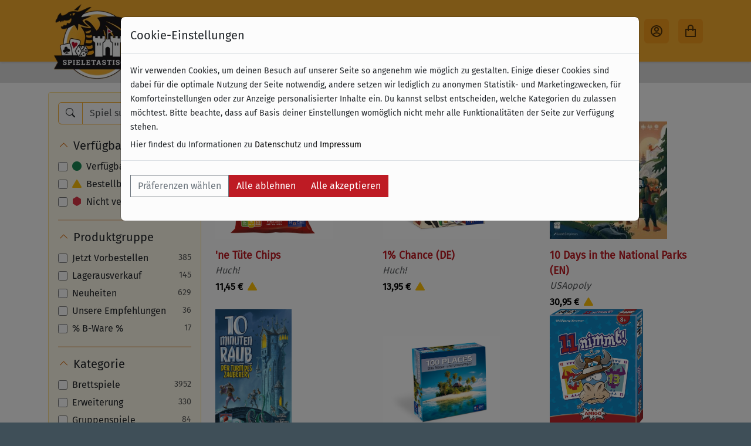

--- FILE ---
content_type: text/javascript;charset=utf-8
request_url: https://www.spieletastisch.de/modules/game-filters.js
body_size: 8240
content:
'use strict';define(["require","exports","jquery","t5/core/events","t5/core/ajax"],function(require,exports,$,t5events,ajax){Object.defineProperty(exports,"__esModule",{value:true});var currentState=function(){var state={aspects:{},ranges:{},availabilities:[]};for(var _i=0,_a=document.querySelectorAll(".game-filter__checkboxes");_i<_a.length;_i++){var checkboxes=_a[_i];var group=checkboxes.getAttribute("data-gf-filter");if(!group||group==="")continue;var ids=[];for(var _b=0,_c=checkboxes.querySelectorAll('input[type\x3d"checkbox"]:checked');_b<
_c.length;_b++){var cb=_c[_b];var sid=cb.getAttribute("data-gf-sid");if(!sid||sid==="")continue;ids.push(sid)}if(ids.length>0)state.aspects[group]={ids:ids,and:checkboxes.getAttribute("data-gf-and")==="true"}}for(var _d=0,_e=document.querySelectorAll(".game-filter__ranges");_d<_e.length;_d++){var ranges=_e[_d];var field=ranges.getAttribute("data-gf-filter");if(!field)continue;var min=elementValueToInt(ranges,".game-filter__range--min");var max=elementValueToInt(ranges,".game-filter__range--max");
if(min!==null||max!==null)state.ranges[field]={min:min,max:max}}for(var _f=0,_g=document.querySelectorAll('.game-filter__availabilities input[type\x3d"checkbox"]:checked');_f<_g.length;_f++){var avail=_g[_f];var val=avail.getAttribute("value");if(!val)continue;state.availabilities.push(val)}return state};var elementValueToInt=function(el,sel){var maybeInput=el.querySelector(sel);if(!maybeInput)return null;var input=maybeInput;var val=input.value;if(val===null)return null;var intVal=parseInt(val);
if(isNaN(intVal))return null;return intVal};var triggerSearch=function(pushHistoryState,page,sort){if(page===void 0)page=1;if(sort===void 0)sort=null;var state=currentState();var xterm=$("#game-filters-xterm").val();var actualSort;if(sort===null){var sortEl=$(".game-filters__sort-order");actualSort={field:sortEl.attr("data-gf-sort-field"),asc:sortEl.attr("data-gf-sort-asc")==="1"}}else actualSort=sort;var actualPage;if(page<1){var pagerEl=$(".responsive-pager");actualPage=pagerEl.attr("data-current-page")}else actualPage=
page;var data={search:JSON.stringify(state),xterm:xterm,page:actualPage,sort:JSON.stringify(actualSort)};ajax("search",{element:null,data:data,success:function(response){var responseState=response.json;updateUI(responseState);if(pushHistoryState)history.pushState(responseState,"",responseState.url);window.scrollTo({top:0,behavior:"smooth"})}})};var updateUI=function(state){var _a;for(var _i=0,_b=document.querySelectorAll(".game-filter");_i<_b.length;_i++){var groupEl=_b[_i];var filter=groupEl.getAttribute("data-gf-filter");
if(!filter||filter==="")continue;var isActive=false;for(var _c=0,_d=groupEl.querySelectorAll('.game-filter__checkboxes input[type\x3d"checkbox"]');_c<_d.length;_c++){var checkboxInput=_d[_c];var sid=checkboxInput.getAttribute("data-gf-sid");if(!sid)continue;var checkboxEl=(_a=checkboxInput.parentElement)===null||_a===void 0?void 0:_a.parentNode;if(!checkboxEl)continue;var countEl=checkboxEl.querySelector(".game-filter__count");var facetState=state.facets[sid];if(!!facetState){checkboxInput.checked=
facetState.active;if(!!countEl){var countStr=""+facetState.count;countEl.innerHTML=countStr;countEl.setAttribute("data-gf-count",countStr)}isActive=isActive||facetState.active}else{checkboxInput.checked=false;if(!!countEl){countEl.innerHTML="0";countEl.setAttribute("data-gf-count","0")}}}var ranges=groupEl.querySelector(".game-filter__ranges");if(ranges){var minEl=ranges.querySelector(".game-filter__range--min");var maxEl=ranges.querySelector(".game-filter__range--max");var range=state.ranges[filter];
if(!range){minEl.value="";maxEl.value=""}else{if(!!range.min){isActive=true;minEl.value=""+range.min}if(!!range.max){isActive=true;maxEl.value=""+range.max}}}for(var _e=0,_f=document.querySelectorAll('.game-filter__availabilities input[type\x3d"checkbox"]');_e<_f.length;_e++){var avail=_f[_e];var val=avail.getAttribute("value");if(!val)continue;avail.checked=state.availabilities.indexOf(val)>=0;isActive=isActive||avail.checked}if(isActive)groupEl.classList.add("game-filter--active");else groupEl.classList.remove("game-filter--active")}};
var registerSidebar=function(){var _a;for(var _i=0,_b=document.querySelectorAll('.game-filters input[type\x3d"checkbox"]');_i<_b.length;_i++){var el=_b[_i];el.addEventListener("change",function(){return triggerSearch(true)})}var searchInput=document.getElementById("game-filters-xterm");if(searchInput!=null)searchInput.addEventListener("keypress",function(event){if(event.key==="Enter"){event.preventDefault();var searchEvent=new Event("search",{bubbles:true,cancelable:true});if(searchInput!=null)searchInput.dispatchEvent(searchEvent)}});
$(".game-filters__xterm").on("search",function(){$(".game-filters input").blur();triggerSearch(true)});$('.game-filter__ranges input[type\x3d"search"]').on("search",function(){$(".game-filters input").blur();triggerSearch(true)});var _loop_1=function(el){var group=(_a=el.parentNode)===null||_a===void 0?void 0:_a.parentNode;if(!group)return{value:void 0};el.addEventListener("click",function(){for(var _i=0,_a=group.querySelectorAll('.game-filters input[type\x3d"checkbox"]:checked');_i<_a.length;_i++){var checkbox=
_a[_i];checkbox.checked=false}for(var _b=0,_c=group.querySelectorAll('input[type\x3d"search"]');_b<_c.length;_b++){var input=_c[_b];input.value=""}triggerSearch(true);return false})};for(var _c=0,_d=document.querySelectorAll(".game-filter__header__reset");_c<_d.length;_c++){var el=_d[_c];var state_1=_loop_1(el);if(typeof state_1==="object")return state_1.value}var _loop_2=function(el){el.addEventListener("keyup",function(){var _a,_b,_c,_d;var filterText=el.value.toLowerCase();var _loop_3=function(label){var text=
label.textContent;if(!text)return"continue";var checkText=text.toLowerCase();var tokens=filterText.split(" ");if(filterText===""||tokens.filter(function(token){return checkText.includes(token)}).length==tokens.length)(_b=(_a=label.parentElement)===null||_a===void 0?void 0:_a.parentElement)===null||_b===void 0?void 0:_b.classList.remove("d-none");else(_d=(_c=label.parentElement)===null||_c===void 0?void 0:_c.parentElement)===null||_d===void 0?void 0:_d.classList.add("d-none")};for(var _i=0,_e=el.parentElement.querySelectorAll(".form-check-label");_i<
_e.length;_i++){var label=_e[_i];_loop_3(label)}})};for(var _e=0,_f=document.querySelectorAll(".game-filter__checkboxes__filter");_e<_f.length;_e++){var el=_f[_e];_loop_2(el)}};var registerPaginator=function(){$(".fn-paginator").off("click.search").on("click.search",function(e){var page=$(e.currentTarget).attr("data-page");triggerSearch(true,page);return false});$(".fn-return-to-top").off("click.search").on("click.search",function(){return window.scrollTo({top:0,behavior:"smooth"})})};var registerSort=
function(){$("a[data-gf-sort-field]").off("click.sort").on("click.sort",function(e){var target=$(e.currentTarget);var sortField=target.attr("data-gf-sort-field");var sortAsc=target.attr("data-gf-sort-asc")==="1";triggerSearch(true,1,{field:sortField,asc:sortAsc});return false})};var registerHistory=function(initialState){history.replaceState(initialState,"",initialState.url);window.addEventListener("popstate",function(event){if(event.state){updateUI(event.state);triggerSearch(false,event.state.page)}})};
var registerBootstrap=function(){var _loop_4=function(el){var filterEl=el.closest(".game-filter");if(!filterEl)return{value:void 0};var isRelevantEl=function(e){if(!e.target)return false;var targetEl=e.target;return targetEl.classList.contains("game-filter__content")};el.addEventListener("hide.bs.collapse",function(e){if(isRelevantEl(e))filterEl.classList.remove("game-filter--expanded")});el.addEventListener("show.bs.collapse",function(e){if(isRelevantEl(e))filterEl.classList.add("game-filter--expanded")})};
for(var _i=0,_a=document.querySelectorAll(".game-filter__content");_i<_a.length;_i++){var el=_a[_i];var state_2=_loop_4(el);if(typeof state_2==="object")return state_2.value}};var registerZoneEvents=function(){registerPaginator();registerSort()};var init=function(initialState){$(function(){registerSidebar();registerHistory(initialState);registerBootstrap();registerZoneEvents();$(document).on(t5events.zone.didUpdate,registerZoneEvents);updateUI(initialState)})};exports.default=init});

--- FILE ---
content_type: text/javascript;charset=utf-8
request_url: https://www.spieletastisch.de/modules/ajax-indicator.js
body_size: 682
content:
'use strict';define(["require","exports","jquery"],function(require,exports,$){Object.defineProperty(exports,"__esModule",{value:true});var doWork=function(){var indicator=$(".ajax-indicator");if(indicator.length>0)return;indicator=$('\x3cdiv class\x3d"ajax-indicator" /\x3e').css("width","0px");$("body").prepend(indicator);var p=0;$(document).on("ajaxStart",function(){indicator.clearQueue().stop();indicator.css({"opacity":1,"width":"0px"});var duration=0;var animateFn=function(){p=100-100/Math.pow(Math.E,
.01*duration++);indicator.css("width",p+"%")};var indicatorInterval=setInterval(animateFn,10);$(document).ajaxStop(function(){clearInterval(indicatorInterval);indicator.animate({width:"100%"},750-p*10);indicator.animate({opacity:0},500)})})};$(doWork)});